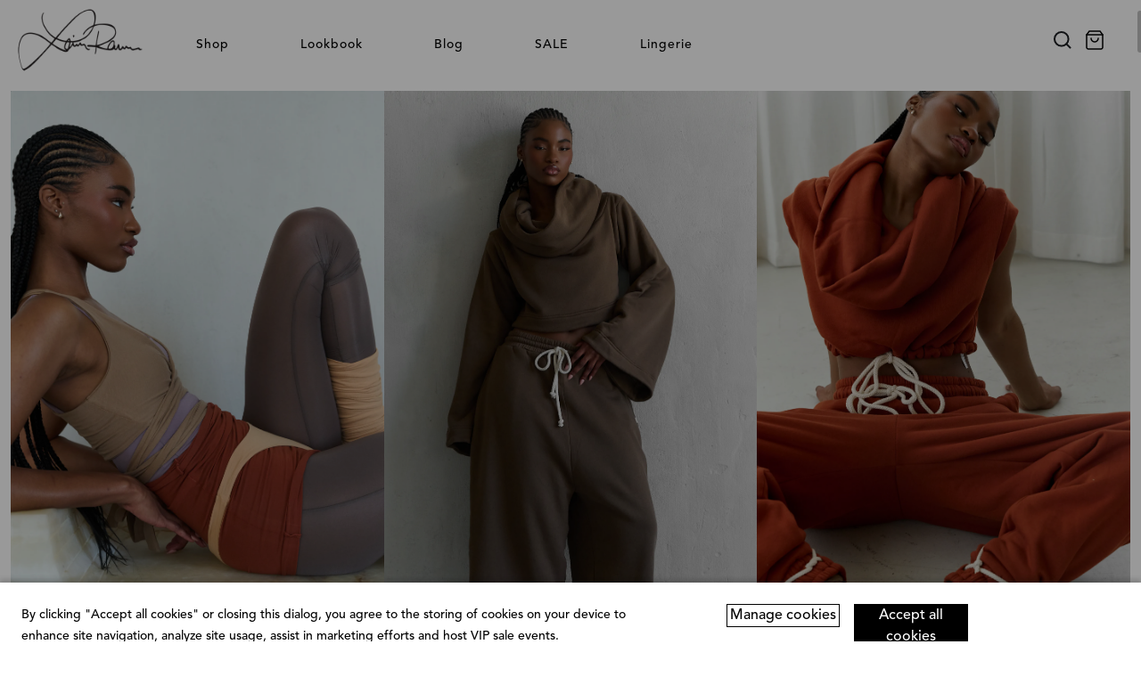

--- FILE ---
content_type: application/javascript; charset=utf-8
request_url: https://www.lainarauma.com/_app/immutable/chunks/CnLMBYRY.js
body_size: 959
content:
import{f,d as j,a as n}from"./Ca61zuz7.js";import"./DZmNXKT6.js";import{p as I,c as C,aj as z,g as e,r as y,t as B,a as S,n as k,l as K,b as N,s as O,m as Q,d as U}from"./BDS2ylJD.js";import{i as b}from"./DZqeXHhE.js";import{e as G,i as V,a as m}from"./C2rHkrjy.js";import{i as R}from"./Bfxam3ui.js";import{p as h}from"./CnUC-4Ky.js";import{g as w}from"./CxijgTkA.js";import{a as F}from"./BXrg0c_9.js";import{P as W}from"./DK0a4b3W.js";import{h as X}from"./6k2fSWq2.js";import{a as Y}from"./BlyRCmKn.js";var Z=f('<a data-sveltekit-preload-data=""><img class="svelte-1lpebvn"/></a>'),$=f('<img class="svelte-1lpebvn"/>'),ss=f('<section class="marquee md:mb-14 svelte-1lpebvn"><div class="grid md:grid-cols-3 p-3"></div></section>');function es(v,a){I(a,!1);let d=h(a,"data",24,()=>({}));const{items:i}=d();R();var r=ss(),x=C(r);G(x,5,()=>i,V,(g,l)=>{var t=j(),q=z(t);{var M=p=>{var s=Z(),u=C(s);y(s),B((_,D)=>{var c;m(s,"href",(c=e(l).url[0])==null?void 0:c.text),m(u,"src",_),m(u,"alt",D)},[()=>w(e(l).image.url,{w:600,q:40}),()=>F(e(l).image_alt)],k),n(p,s)},T=p=>{var s=$();B((u,_)=>{m(s,"src",u),m(s,"alt",_)},[()=>w(e(l).image.url,{w:600,q:40}),()=>F(e(l).image_alt)],k),n(p,s)};b(q,p=>{var s;(s=e(l).url[0])!=null&&s.text?p(M):p(T,!1)})}n(g,t)}),y(x),y(r),B(()=>m(r,"id",d().id)),n(v,r),S()}var as=f('<section class="text svelte-i0446m"><!></section>');function ts(v,a){I(a,!1);let d=h(a,"data",24,()=>({}));R();var i=as(),r=C(i);X(r,()=>Y(d().primary.text)),y(i),n(v,i),S()}var ls=f('<section><h3 class="svelte-eiuc96">Domestic</h3> <table class="svelte-eiuc96"><tbody><tr class="svelte-eiuc96"><td class="svelte-eiuc96"><p class="svelte-eiuc96"><span>Mail Class</span></p></td><td class="svelte-eiuc96"><p class="svelte-eiuc96"><span>Shipping Time</span></p></td><td class="svelte-eiuc96"><p class="svelte-eiuc96"><span>Rates</span></p></td></tr><tr class="svelte-eiuc96"><td class="svelte-eiuc96"><p class="svelte-eiuc96"><span>First Class</span></p></td><td class="svelte-eiuc96"><p class="svelte-eiuc96"><span>3 - 7 Business Days</span></p></td><td class="svelte-eiuc96"><p class="svelte-eiuc96"><span>$5 and up</span></p></td></tr><tr class="svelte-eiuc96"><td class="svelte-eiuc96"><p class="svelte-eiuc96"><span>Priority</span></p></td><td class="svelte-eiuc96"><p class="svelte-eiuc96"><span>2 - 3 Business Days</span></p></td><td class="svelte-eiuc96"><p class="svelte-eiuc96"><span>$8 and up</span></p></td></tr></tbody></table> <h3 class="svelte-eiuc96">International</h3> <table class="svelte-eiuc96"><tbody><tr class="svelte-eiuc96"><td class="svelte-eiuc96"><p class="svelte-eiuc96"><span>Mail Class</span></p></td><td class="svelte-eiuc96"><p class="svelte-eiuc96"><span>Shipping Time</span></p></td><td class="svelte-eiuc96"><p class="svelte-eiuc96"><span>Rates</span></p></td></tr><tr class="svelte-eiuc96"><td class="svelte-eiuc96"><p class="svelte-eiuc96"><span>First Class International</span></p></td><td class="svelte-eiuc96"><p class="svelte-eiuc96"><span>7 - 20 Business Days</span></p></td><td class="svelte-eiuc96"><p class="svelte-eiuc96"><span>$12 and up</span></p></td></tr><tr class="svelte-eiuc96"><td class="svelte-eiuc96"><p class="svelte-eiuc96"><span>International Priority</span></p></td><td class="svelte-eiuc96"><p class="svelte-eiuc96"><span>6 - 10 Business Days</span></p></td><td class="svelte-eiuc96"><p class="svelte-eiuc96"><span>$35 and up</span></p></td></tr></tbody></table></section>');function cs(v){var a=ls();n(v,a)}var is=f("<div></div>");function ys(v,a){I(a,!1);const d=Q();let i=h(a,"page",24,()=>({})),r=h(a,"products",24,()=>[]),x=h(a,"collection",24,()=>({}));K(()=>U(i()),()=>{O(d,i().body)}),N(),R();var g=is();G(g,7,()=>e(d),l=>l.id,(l,t)=>{var q=j(),M=z(q);{var T=s=>{es(s,{get data(){return e(t)}})},p=(s,u)=>{{var _=c=>{W(c,{get data(){return e(t)},get products(){return r()},get collection(){return x()}})},D=(c,H)=>{{var L=o=>{ts(o,{get data(){return e(t)}})},A=(o,E)=>{{var J=P=>{cs(P)};b(o,P=>{e(t).slice_type==="table"&&P(J)},E)}};b(c,o=>{e(t).slice_type==="text"?o(L):o(A,!1)},H)}};b(s,c=>{e(t).slice_type==="productgrid"||e(t).slice_type==="product_grid"?c(_):c(D,!1)},u)}};b(M,s=>{e(t).slice_type==="marquee"?s(T):s(p,!1)})}n(l,q)}),y(g),n(v,g),S()}export{ys as M};


--- FILE ---
content_type: application/javascript; charset=utf-8
request_url: https://www.lainarauma.com/_app/immutable/chunks/DK0a4b3W.js
body_size: 708
content:
import{f as g,a as u}from"./Ca61zuz7.js";import"./DZmNXKT6.js";import{p as G,c as d,o as v,r as s,t as P,n as T,a as j,g as N}from"./BDS2ylJD.js";import{a as n,e as Q,s as R}from"./C2rHkrjy.js";import{i as B}from"./Bfxam3ui.js";import{p as f}from"./CnUC-4Ky.js";import{a as z}from"./P5xJqFlm.js";import{i as A}from"./DZqeXHhE.js";import{t as U,f as V}from"./CxijgTkA.js";var W=g('<span class="sale svelte-1d40r7c">Sale</span>'),X=g('<span class="soldOut svelte-1d40r7c">Sold Out</span>'),Y=g('<li class="product mb-5 svelte-1d40r7c"><a data-sveltekit-preload-data=""><!> <!> <img/> <h3 class="svelte-1d40r7c"> </h3> <div class="price text-center svelte-1d40r7c"><span> </span></div></a></li>');function Z(_,e){G(e,!1);let h=f(e,"data",24,()=>({}));const{availableForSale:b,title:c,handle:x,images:r,variants:o,product_color_name:a,totalInventory:S}=h().node,D=r.edges[0].node,m=o.edges[0].node.price;a!=null&&a.value;const l=o.edges[0].node.compareAtPrice,E=(l==null?void 0:l.amount)!==null&&parseFloat(l==null?void 0:l.amount)>parseFloat(m==null?void 0:m.amount),H=S===0||b===!1,k=c;B();var p=Y(),F=d(p),w=d(F);{var J=t=>{var i=W();u(t,i)};A(w,t=>{E&&t(J)})}var y=v(w,2);{var K=t=>{var i=X();u(t,i)};A(y,t=>{H&&t(K)})}var I=v(y,2),O=v(I,2),L=d(O,!0);s(O);var C=v(O,2),q=d(C),M=d(q,!0);s(q),s(C),s(F),s(p),P((t,i)=>{n(p,"alt",k),n(F,"href",`/shop/${x}`),n(I,"src",D.medium),n(I,"alt",k),z(L,t),z(M,i)},[()=>U(c).split("//")[0].trim(),()=>V(m.amount).replace(".00","")],T),u(_,p),j()}var $=g('<section class="product-grid mb-20"><ul></ul></section>');function na(_,e){G(e,!1);let h=f(e,"data",24,()=>({})),b=f(e,"products",24,()=>[]),c=f(e,"collection",24,()=>({}));const{grid_size:x=5}=c();B();var r=$(),o=d(r);Q(o,7,b,a=>a.node.id,(a,S)=>{Z(a,{get data(){return N(S)}})}),s(o),s(r),P(a=>{n(r,"id",h().id),R(o,1,a)},[()=>`product-grid-list grid grid-flow-row-dense grid-cols-2 md:mt-10 md:grid-cols-5 ${parseInt(x)===4?"lg:grid-cols-4":"lg:grid-cols-5"}`],T),u(_,r),j()}export{na as P};


--- FILE ---
content_type: application/javascript; charset=utf-8
request_url: https://www.lainarauma.com/_app/immutable/chunks/BlyJTOGp.js
body_size: 5557
content:
const Rt=6e4,At=36e5,T=Symbol.for("constructDateFrom");function y(e,t){return typeof e=="function"?e(t):e&&typeof e=="object"&&T in e?e[T](t):e instanceof Date?new e.constructor(t):new Date(t)}function l(e,t){return y(t||e,e)}let L={};function D(){return L}function W(e,t){var u,c,d,h;const n=D(),r=(t==null?void 0:t.weekStartsOn)??((c=(u=t==null?void 0:t.locale)==null?void 0:u.options)==null?void 0:c.weekStartsOn)??n.weekStartsOn??((h=(d=n.locale)==null?void 0:d.options)==null?void 0:h.weekStartsOn)??0,a=l(e,t==null?void 0:t.in),i=a.getDay(),o=(i<r?7:0)+i-r;return a.setDate(a.getDate()-o),a.setHours(0,0,0,0),a}function v(e,t){return W(e,{...t,weekStartsOn:1})}function Q(e,t){const n=l(e,t==null?void 0:t.in),r=n.getFullYear(),a=y(n,0);a.setFullYear(r+1,0,4),a.setHours(0,0,0,0);const i=v(a),o=y(n,0);o.setFullYear(r,0,4),o.setHours(0,0,0,0);const u=v(o);return n.getTime()>=i.getTime()?r+1:n.getTime()>=u.getTime()?r:r-1}function F(e){const t=l(e),n=new Date(Date.UTC(t.getFullYear(),t.getMonth(),t.getDate(),t.getHours(),t.getMinutes(),t.getSeconds(),t.getMilliseconds()));return n.setUTCFullYear(t.getFullYear()),+e-+n}function j(e,...t){const n=y.bind(null,t.find(r=>typeof r=="object"));return t.map(n)}function E(e,t){const n=l(e,t==null?void 0:t.in);return n.setHours(0,0,0,0),n}function G(e,t,n){const[r,a]=j(n==null?void 0:n.in,e,t),i=E(r),o=E(a),u=+i-F(i),c=+o-F(o);return Math.round((u-c)/864e5)}function B(e,t){const n=Q(e,t),r=y(e,0);return r.setFullYear(n,0,4),r.setHours(0,0,0,0),v(r)}function I(e){return e instanceof Date||typeof e=="object"&&Object.prototype.toString.call(e)==="[object Date]"}function R(e){return!(!I(e)&&typeof e!="number"||isNaN(+l(e)))}function A(e,t){const n=l(e,t==null?void 0:t.in);return n.setFullYear(n.getFullYear(),0,1),n.setHours(0,0,0,0),n}const V={lessThanXSeconds:{one:"less than a second",other:"less than {{count}} seconds"},xSeconds:{one:"1 second",other:"{{count}} seconds"},halfAMinute:"half a minute",lessThanXMinutes:{one:"less than a minute",other:"less than {{count}} minutes"},xMinutes:{one:"1 minute",other:"{{count}} minutes"},aboutXHours:{one:"about 1 hour",other:"about {{count}} hours"},xHours:{one:"1 hour",other:"{{count}} hours"},xDays:{one:"1 day",other:"{{count}} days"},aboutXWeeks:{one:"about 1 week",other:"about {{count}} weeks"},xWeeks:{one:"1 week",other:"{{count}} weeks"},aboutXMonths:{one:"about 1 month",other:"about {{count}} months"},xMonths:{one:"1 month",other:"{{count}} months"},aboutXYears:{one:"about 1 year",other:"about {{count}} years"},xYears:{one:"1 year",other:"{{count}} years"},overXYears:{one:"over 1 year",other:"over {{count}} years"},almostXYears:{one:"almost 1 year",other:"almost {{count}} years"}},J=(e,t,n)=>{let r;const a=V[e];return typeof a=="string"?r=a:t===1?r=a.one:r=a.other.replace("{{count}}",t.toString()),n!=null&&n.addSuffix?n.comparison&&n.comparison>0?"in "+r:r+" ago":r};function Y(e){return(t={})=>{const n=t.width?String(t.width):e.defaultWidth;return e.formats[n]||e.formats[e.defaultWidth]}}const p={full:"EEEE, MMMM do, y",long:"MMMM do, y",medium:"MMM d, y",short:"MM/dd/yyyy"},$={full:"h:mm:ss a zzzz",long:"h:mm:ss a z",medium:"h:mm:ss a",short:"h:mm a"},z={full:"{{date}} 'at' {{time}}",long:"{{date}} 'at' {{time}}",medium:"{{date}}, {{time}}",short:"{{date}}, {{time}}"},U={date:Y({formats:p,defaultWidth:"full"}),time:Y({formats:$,defaultWidth:"full"}),dateTime:Y({formats:z,defaultWidth:"full"})},K={lastWeek:"'last' eeee 'at' p",yesterday:"'yesterday at' p",today:"'today at' p",tomorrow:"'tomorrow at' p",nextWeek:"eeee 'at' p",other:"P"},Z=(e,t,n,r)=>K[e];function k(e){return(t,n)=>{const r=n!=null&&n.context?String(n.context):"standalone";let a;if(r==="formatting"&&e.formattingValues){const o=e.defaultFormattingWidth||e.defaultWidth,u=n!=null&&n.width?String(n.width):o;a=e.formattingValues[u]||e.formattingValues[o]}else{const o=e.defaultWidth,u=n!=null&&n.width?String(n.width):e.defaultWidth;a=e.values[u]||e.values[o]}const i=e.argumentCallback?e.argumentCallback(t):t;return a[i]}}const tt={narrow:["B","A"],abbreviated:["BC","AD"],wide:["Before Christ","Anno Domini"]},et={narrow:["1","2","3","4"],abbreviated:["Q1","Q2","Q3","Q4"],wide:["1st quarter","2nd quarter","3rd quarter","4th quarter"]},nt={narrow:["J","F","M","A","M","J","J","A","S","O","N","D"],abbreviated:["Jan","Feb","Mar","Apr","May","Jun","Jul","Aug","Sep","Oct","Nov","Dec"],wide:["January","February","March","April","May","June","July","August","September","October","November","December"]},rt={narrow:["S","M","T","W","T","F","S"],short:["Su","Mo","Tu","We","Th","Fr","Sa"],abbreviated:["Sun","Mon","Tue","Wed","Thu","Fri","Sat"],wide:["Sunday","Monday","Tuesday","Wednesday","Thursday","Friday","Saturday"]},at={narrow:{am:"a",pm:"p",midnight:"mi",noon:"n",morning:"morning",afternoon:"afternoon",evening:"evening",night:"night"},abbreviated:{am:"AM",pm:"PM",midnight:"midnight",noon:"noon",morning:"morning",afternoon:"afternoon",evening:"evening",night:"night"},wide:{am:"a.m.",pm:"p.m.",midnight:"midnight",noon:"noon",morning:"morning",afternoon:"afternoon",evening:"evening",night:"night"}},it={narrow:{am:"a",pm:"p",midnight:"mi",noon:"n",morning:"in the morning",afternoon:"in the afternoon",evening:"in the evening",night:"at night"},abbreviated:{am:"AM",pm:"PM",midnight:"midnight",noon:"noon",morning:"in the morning",afternoon:"in the afternoon",evening:"in the evening",night:"at night"},wide:{am:"a.m.",pm:"p.m.",midnight:"midnight",noon:"noon",morning:"in the morning",afternoon:"in the afternoon",evening:"in the evening",night:"at night"}},ot=(e,t)=>{const n=Number(e),r=n%100;if(r>20||r<10)switch(r%10){case 1:return n+"st";case 2:return n+"nd";case 3:return n+"rd"}return n+"th"},st={ordinalNumber:ot,era:k({values:tt,defaultWidth:"wide"}),quarter:k({values:et,defaultWidth:"wide",argumentCallback:e=>e-1}),month:k({values:nt,defaultWidth:"wide"}),day:k({values:rt,defaultWidth:"wide"}),dayPeriod:k({values:at,defaultWidth:"wide",formattingValues:it,defaultFormattingWidth:"wide"})};function x(e){return(t,n={})=>{const r=n.width,a=r&&e.matchPatterns[r]||e.matchPatterns[e.defaultMatchWidth],i=t.match(a);if(!i)return null;const o=i[0],u=r&&e.parsePatterns[r]||e.parsePatterns[e.defaultParseWidth],c=Array.isArray(u)?ct(u,g=>g.test(o)):ut(u,g=>g.test(o));let d;d=e.valueCallback?e.valueCallback(c):c,d=n.valueCallback?n.valueCallback(d):d;const h=t.slice(o.length);return{value:d,rest:h}}}function ut(e,t){for(const n in e)if(Object.prototype.hasOwnProperty.call(e,n)&&t(e[n]))return n}function ct(e,t){for(let n=0;n<e.length;n++)if(t(e[n]))return n}function dt(e){return(t,n={})=>{const r=t.match(e.matchPattern);if(!r)return null;const a=r[0],i=t.match(e.parsePattern);if(!i)return null;let o=e.valueCallback?e.valueCallback(i[0]):i[0];o=n.valueCallback?n.valueCallback(o):o;const u=t.slice(a.length);return{value:o,rest:u}}}const ft=/^(\d+)(th|st|nd|rd)?/i,ht=/\d+/i,mt={narrow:/^(b|a)/i,abbreviated:/^(b\.?\s?c\.?|b\.?\s?c\.?\s?e\.?|a\.?\s?d\.?|c\.?\s?e\.?)/i,wide:/^(before christ|before common era|anno domini|common era)/i},lt={any:[/^b/i,/^(a|c)/i]},gt={narrow:/^[1234]/i,abbreviated:/^q[1234]/i,wide:/^[1234](th|st|nd|rd)? quarter/i},wt={any:[/1/i,/2/i,/3/i,/4/i]},yt={narrow:/^[jfmasond]/i,abbreviated:/^(jan|feb|mar|apr|may|jun|jul|aug|sep|oct|nov|dec)/i,wide:/^(january|february|march|april|may|june|july|august|september|october|november|december)/i},bt={narrow:[/^j/i,/^f/i,/^m/i,/^a/i,/^m/i,/^j/i,/^j/i,/^a/i,/^s/i,/^o/i,/^n/i,/^d/i],any:[/^ja/i,/^f/i,/^mar/i,/^ap/i,/^may/i,/^jun/i,/^jul/i,/^au/i,/^s/i,/^o/i,/^n/i,/^d/i]},Mt={narrow:/^[smtwf]/i,short:/^(su|mo|tu|we|th|fr|sa)/i,abbreviated:/^(sun|mon|tue|wed|thu|fri|sat)/i,wide:/^(sunday|monday|tuesday|wednesday|thursday|friday|saturday)/i},Pt={narrow:[/^s/i,/^m/i,/^t/i,/^w/i,/^t/i,/^f/i,/^s/i],any:[/^su/i,/^m/i,/^tu/i,/^w/i,/^th/i,/^f/i,/^sa/i]},Ot={narrow:/^(a|p|mi|n|(in the|at) (morning|afternoon|evening|night))/i,any:/^([ap]\.?\s?m\.?|midnight|noon|(in the|at) (morning|afternoon|evening|night))/i},kt={any:{am:/^a/i,pm:/^p/i,midnight:/^mi/i,noon:/^no/i,morning:/morning/i,afternoon:/afternoon/i,evening:/evening/i,night:/night/i}},xt={ordinalNumber:dt({matchPattern:ft,parsePattern:ht,valueCallback:e=>parseInt(e,10)}),era:x({matchPatterns:mt,defaultMatchWidth:"wide",parsePatterns:lt,defaultParseWidth:"any"}),quarter:x({matchPatterns:gt,defaultMatchWidth:"wide",parsePatterns:wt,defaultParseWidth:"any",valueCallback:e=>e+1}),month:x({matchPatterns:yt,defaultMatchWidth:"wide",parsePatterns:bt,defaultParseWidth:"any"}),day:x({matchPatterns:Mt,defaultMatchWidth:"wide",parsePatterns:Pt,defaultParseWidth:"any"}),dayPeriod:x({matchPatterns:Ot,defaultMatchWidth:"any",parsePatterns:kt,defaultParseWidth:"any"})},Wt={code:"en-US",formatDistance:J,formatLong:U,formatRelative:Z,localize:st,match:xt,options:{weekStartsOn:0,firstWeekContainsDate:1}};function vt(e,t){const n=l(e,t==null?void 0:t.in);return G(n,A(n))+1}function Dt(e,t){const n=l(e,t==null?void 0:t.in),r=+v(n)-+B(n);return Math.round(r/6048e5)+1}function X(e,t){var h,g,P,O;const n=l(e,t==null?void 0:t.in),r=n.getFullYear(),a=D(),i=(t==null?void 0:t.firstWeekContainsDate)??((g=(h=t==null?void 0:t.locale)==null?void 0:h.options)==null?void 0:g.firstWeekContainsDate)??a.firstWeekContainsDate??((O=(P=a.locale)==null?void 0:P.options)==null?void 0:O.firstWeekContainsDate)??1,o=y((t==null?void 0:t.in)||e,0);o.setFullYear(r+1,0,i),o.setHours(0,0,0,0);const u=W(o,t),c=y((t==null?void 0:t.in)||e,0);c.setFullYear(r,0,i),c.setHours(0,0,0,0);const d=W(c,t);return+n>=+u?r+1:+n>=+d?r:r-1}function St(e,t){var u,c,d,h;const n=D(),r=(t==null?void 0:t.firstWeekContainsDate)??((c=(u=t==null?void 0:t.locale)==null?void 0:u.options)==null?void 0:c.firstWeekContainsDate)??n.firstWeekContainsDate??((h=(d=n.locale)==null?void 0:d.options)==null?void 0:h.firstWeekContainsDate)??1,a=X(e,t),i=y((t==null?void 0:t.in)||e,0);return i.setFullYear(a,0,r),i.setHours(0,0,0,0),W(i,t)}function Yt(e,t){const n=l(e,t==null?void 0:t.in),r=+W(n,t)-+St(n,t);return Math.round(r/6048e5)+1}function s(e,t){const n=e<0?"-":"",r=Math.abs(e).toString().padStart(t,"0");return n+r}const w={y(e,t){const n=e.getFullYear(),r=n>0?n:1-n;return s(t==="yy"?r%100:r,t.length)},M(e,t){const n=e.getMonth();return t==="M"?String(n+1):s(n+1,2)},d(e,t){return s(e.getDate(),t.length)},a(e,t){const n=e.getHours()/12>=1?"pm":"am";switch(t){case"a":case"aa":return n.toUpperCase();case"aaa":return n;case"aaaaa":return n[0];case"aaaa":default:return n==="am"?"a.m.":"p.m."}},h(e,t){return s(e.getHours()%12||12,t.length)},H(e,t){return s(e.getHours(),t.length)},m(e,t){return s(e.getMinutes(),t.length)},s(e,t){return s(e.getSeconds(),t.length)},S(e,t){const n=t.length,r=e.getMilliseconds(),a=Math.trunc(r*Math.pow(10,n-3));return s(a,t.length)}},M={midnight:"midnight",noon:"noon",morning:"morning",afternoon:"afternoon",evening:"evening",night:"night"},C={G:function(e,t,n){const r=e.getFullYear()>0?1:0;switch(t){case"G":case"GG":case"GGG":return n.era(r,{width:"abbreviated"});case"GGGGG":return n.era(r,{width:"narrow"});case"GGGG":default:return n.era(r,{width:"wide"})}},y:function(e,t,n){if(t==="yo"){const r=e.getFullYear(),a=r>0?r:1-r;return n.ordinalNumber(a,{unit:"year"})}return w.y(e,t)},Y:function(e,t,n,r){const a=X(e,r),i=a>0?a:1-a;if(t==="YY"){const o=i%100;return s(o,2)}return t==="Yo"?n.ordinalNumber(i,{unit:"year"}):s(i,t.length)},R:function(e,t){const n=Q(e);return s(n,t.length)},u:function(e,t){const n=e.getFullYear();return s(n,t.length)},Q:function(e,t,n){const r=Math.ceil((e.getMonth()+1)/3);switch(t){case"Q":return String(r);case"QQ":return s(r,2);case"Qo":return n.ordinalNumber(r,{unit:"quarter"});case"QQQ":return n.quarter(r,{width:"abbreviated",context:"formatting"});case"QQQQQ":return n.quarter(r,{width:"narrow",context:"formatting"});case"QQQQ":default:return n.quarter(r,{width:"wide",context:"formatting"})}},q:function(e,t,n){const r=Math.ceil((e.getMonth()+1)/3);switch(t){case"q":return String(r);case"qq":return s(r,2);case"qo":return n.ordinalNumber(r,{unit:"quarter"});case"qqq":return n.quarter(r,{width:"abbreviated",context:"standalone"});case"qqqqq":return n.quarter(r,{width:"narrow",context:"standalone"});case"qqqq":default:return n.quarter(r,{width:"wide",context:"standalone"})}},M:function(e,t,n){const r=e.getMonth();switch(t){case"M":case"MM":return w.M(e,t);case"Mo":return n.ordinalNumber(r+1,{unit:"month"});case"MMM":return n.month(r,{width:"abbreviated",context:"formatting"});case"MMMMM":return n.month(r,{width:"narrow",context:"formatting"});case"MMMM":default:return n.month(r,{width:"wide",context:"formatting"})}},L:function(e,t,n){const r=e.getMonth();switch(t){case"L":return String(r+1);case"LL":return s(r+1,2);case"Lo":return n.ordinalNumber(r+1,{unit:"month"});case"LLL":return n.month(r,{width:"abbreviated",context:"standalone"});case"LLLLL":return n.month(r,{width:"narrow",context:"standalone"});case"LLLL":default:return n.month(r,{width:"wide",context:"standalone"})}},w:function(e,t,n,r){const a=Yt(e,r);return t==="wo"?n.ordinalNumber(a,{unit:"week"}):s(a,t.length)},I:function(e,t,n){const r=Dt(e);return t==="Io"?n.ordinalNumber(r,{unit:"week"}):s(r,t.length)},d:function(e,t,n){return t==="do"?n.ordinalNumber(e.getDate(),{unit:"date"}):w.d(e,t)},D:function(e,t,n){const r=vt(e);return t==="Do"?n.ordinalNumber(r,{unit:"dayOfYear"}):s(r,t.length)},E:function(e,t,n){const r=e.getDay();switch(t){case"E":case"EE":case"EEE":return n.day(r,{width:"abbreviated",context:"formatting"});case"EEEEE":return n.day(r,{width:"narrow",context:"formatting"});case"EEEEEE":return n.day(r,{width:"short",context:"formatting"});case"EEEE":default:return n.day(r,{width:"wide",context:"formatting"})}},e:function(e,t,n,r){const a=e.getDay(),i=(a-r.weekStartsOn+8)%7||7;switch(t){case"e":return String(i);case"ee":return s(i,2);case"eo":return n.ordinalNumber(i,{unit:"day"});case"eee":return n.day(a,{width:"abbreviated",context:"formatting"});case"eeeee":return n.day(a,{width:"narrow",context:"formatting"});case"eeeeee":return n.day(a,{width:"short",context:"formatting"});case"eeee":default:return n.day(a,{width:"wide",context:"formatting"})}},c:function(e,t,n,r){const a=e.getDay(),i=(a-r.weekStartsOn+8)%7||7;switch(t){case"c":return String(i);case"cc":return s(i,t.length);case"co":return n.ordinalNumber(i,{unit:"day"});case"ccc":return n.day(a,{width:"abbreviated",context:"standalone"});case"ccccc":return n.day(a,{width:"narrow",context:"standalone"});case"cccccc":return n.day(a,{width:"short",context:"standalone"});case"cccc":default:return n.day(a,{width:"wide",context:"standalone"})}},i:function(e,t,n){const r=e.getDay(),a=r===0?7:r;switch(t){case"i":return String(a);case"ii":return s(a,t.length);case"io":return n.ordinalNumber(a,{unit:"day"});case"iii":return n.day(r,{width:"abbreviated",context:"formatting"});case"iiiii":return n.day(r,{width:"narrow",context:"formatting"});case"iiiiii":return n.day(r,{width:"short",context:"formatting"});case"iiii":default:return n.day(r,{width:"wide",context:"formatting"})}},a:function(e,t,n){const a=e.getHours()/12>=1?"pm":"am";switch(t){case"a":case"aa":return n.dayPeriod(a,{width:"abbreviated",context:"formatting"});case"aaa":return n.dayPeriod(a,{width:"abbreviated",context:"formatting"}).toLowerCase();case"aaaaa":return n.dayPeriod(a,{width:"narrow",context:"formatting"});case"aaaa":default:return n.dayPeriod(a,{width:"wide",context:"formatting"})}},b:function(e,t,n){const r=e.getHours();let a;switch(r===12?a=M.noon:r===0?a=M.midnight:a=r/12>=1?"pm":"am",t){case"b":case"bb":return n.dayPeriod(a,{width:"abbreviated",context:"formatting"});case"bbb":return n.dayPeriod(a,{width:"abbreviated",context:"formatting"}).toLowerCase();case"bbbbb":return n.dayPeriod(a,{width:"narrow",context:"formatting"});case"bbbb":default:return n.dayPeriod(a,{width:"wide",context:"formatting"})}},B:function(e,t,n){const r=e.getHours();let a;switch(r>=17?a=M.evening:r>=12?a=M.afternoon:r>=4?a=M.morning:a=M.night,t){case"B":case"BB":case"BBB":return n.dayPeriod(a,{width:"abbreviated",context:"formatting"});case"BBBBB":return n.dayPeriod(a,{width:"narrow",context:"formatting"});case"BBBB":default:return n.dayPeriod(a,{width:"wide",context:"formatting"})}},h:function(e,t,n){if(t==="ho"){let r=e.getHours()%12;return r===0&&(r=12),n.ordinalNumber(r,{unit:"hour"})}return w.h(e,t)},H:function(e,t,n){return t==="Ho"?n.ordinalNumber(e.getHours(),{unit:"hour"}):w.H(e,t)},K:function(e,t,n){const r=e.getHours()%12;return t==="Ko"?n.ordinalNumber(r,{unit:"hour"}):s(r,t.length)},k:function(e,t,n){let r=e.getHours();return r===0&&(r=24),t==="ko"?n.ordinalNumber(r,{unit:"hour"}):s(r,t.length)},m:function(e,t,n){return t==="mo"?n.ordinalNumber(e.getMinutes(),{unit:"minute"}):w.m(e,t)},s:function(e,t,n){return t==="so"?n.ordinalNumber(e.getSeconds(),{unit:"second"}):w.s(e,t)},S:function(e,t){return w.S(e,t)},X:function(e,t,n){const r=e.getTimezoneOffset();if(r===0)return"Z";switch(t){case"X":return N(r);case"XXXX":case"XX":return b(r);case"XXXXX":case"XXX":default:return b(r,":")}},x:function(e,t,n){const r=e.getTimezoneOffset();switch(t){case"x":return N(r);case"xxxx":case"xx":return b(r);case"xxxxx":case"xxx":default:return b(r,":")}},O:function(e,t,n){const r=e.getTimezoneOffset();switch(t){case"O":case"OO":case"OOO":return"GMT"+q(r,":");case"OOOO":default:return"GMT"+b(r,":")}},z:function(e,t,n){const r=e.getTimezoneOffset();switch(t){case"z":case"zz":case"zzz":return"GMT"+q(r,":");case"zzzz":default:return"GMT"+b(r,":")}},t:function(e,t,n){const r=Math.trunc(+e/1e3);return s(r,t.length)},T:function(e,t,n){return s(+e,t.length)}};function q(e,t=""){const n=e>0?"-":"+",r=Math.abs(e),a=Math.trunc(r/60),i=r%60;return i===0?n+String(a):n+String(a)+t+s(i,2)}function N(e,t){return e%60===0?(e>0?"-":"+")+s(Math.abs(e)/60,2):b(e,t)}function b(e,t=""){const n=e>0?"-":"+",r=Math.abs(e),a=s(Math.trunc(r/60),2),i=s(r%60,2);return n+a+t+i}const H=(e,t)=>{switch(e){case"P":return t.date({width:"short"});case"PP":return t.date({width:"medium"});case"PPP":return t.date({width:"long"});case"PPPP":default:return t.date({width:"full"})}},_=(e,t)=>{switch(e){case"p":return t.time({width:"short"});case"pp":return t.time({width:"medium"});case"ppp":return t.time({width:"long"});case"pppp":default:return t.time({width:"full"})}},Tt=(e,t)=>{const n=e.match(/(P+)(p+)?/)||[],r=n[1],a=n[2];if(!a)return H(e,t);let i;switch(r){case"P":i=t.dateTime({width:"short"});break;case"PP":i=t.dateTime({width:"medium"});break;case"PPP":i=t.dateTime({width:"long"});break;case"PPPP":default:i=t.dateTime({width:"full"});break}return i.replace("{{date}}",H(r,t)).replace("{{time}}",_(a,t))},Ft={p:_,P:Tt},Et=/^D+$/,Ct=/^Y+$/,qt=["D","DD","YY","YYYY"];function Nt(e){return Et.test(e)}function Ht(e){return Ct.test(e)}function Qt(e,t,n){const r=Xt(e,t,n);if(console.warn(r),qt.includes(e))throw new RangeError(r)}function Xt(e,t,n){const r=e[0]==="Y"?"years":"days of the month";return`Use \`${e.toLowerCase()}\` instead of \`${e}\` (in \`${t}\`) for formatting ${r} to the input \`${n}\`; see: https://github.com/date-fns/date-fns/blob/master/docs/unicodeTokens.md`}const _t=/[yYQqMLwIdDecihHKkms]o|(\w)\1*|''|'(''|[^'])+('|$)|./g,Lt=/P+p+|P+|p+|''|'(''|[^'])+('|$)|./g,jt=/^'([^]*?)'?$/,Gt=/''/g,Bt=/[a-zA-Z]/;function Vt(e,t,n){var h,g,P,O;const r=D(),a=r.locale??Wt,i=r.firstWeekContainsDate??((g=(h=r.locale)==null?void 0:h.options)==null?void 0:g.firstWeekContainsDate)??1,o=r.weekStartsOn??((O=(P=r.locale)==null?void 0:P.options)==null?void 0:O.weekStartsOn)??0,u=l(e,n==null?void 0:n.in);if(!R(u))throw new RangeError("Invalid time value");let c=t.match(Lt).map(m=>{const f=m[0];if(f==="p"||f==="P"){const S=Ft[f];return S(m,a.formatLong)}return m}).join("").match(_t).map(m=>{if(m==="''")return{isToken:!1,value:"'"};const f=m[0];if(f==="'")return{isToken:!1,value:It(m)};if(C[f])return{isToken:!0,value:m};if(f.match(Bt))throw new RangeError("Format string contains an unescaped latin alphabet character `"+f+"`");return{isToken:!1,value:m}});a.localize.preprocessor&&(c=a.localize.preprocessor(u,c));const d={firstWeekContainsDate:i,weekStartsOn:o,locale:a};return c.map(m=>{if(!m.isToken)return m.value;const f=m.value;(Ht(f)||Nt(f))&&Qt(f,t,String(e));const S=C[f[0]];return S(u,f,a.localize,d)}).join("")}function It(e){const t=e.match(jt);return t?t[1].replace(Gt,"'"):e}export{Rt as a,y as c,Vt as f,At as m,l as t};


--- FILE ---
content_type: application/javascript; charset=utf-8
request_url: https://www.lainarauma.com/_app/immutable/chunks/6k2fSWq2.js
body_size: 296
content:
import{t as u,h as d,e as l,q as g,u as y,k as h,v as p,w,H as b,x as R,y as f}from"./BDS2ylJD.js";import{b as m,c as k}from"./Ca61zuz7.js";function $(c,v,i=!1,o=!1,H=!1){var _=c,t="";u(()=>{var r=g;if(t===(t=v()??"")){d&&l();return}if(r.nodes_start!==null&&(y(r.nodes_start,r.nodes_end),r.nodes_start=r.nodes_end=null),t!==""){if(d){h.data;for(var e=l(),n=e;e!==null&&(e.nodeType!==8||e.data!=="");)n=e,e=p(e);if(e===null)throw w(),b;m(h,n),_=R(e);return}var s=t+"";i?s=`<svg>${s}</svg>`:o&&(s=`<math>${s}</math>`);var a=k(s);if((i||o)&&(a=f(a)),m(f(a),a.lastChild),i||o)for(;f(a);)_.before(f(a));else _.before(a)}})}export{$ as h};


--- FILE ---
content_type: application/javascript; charset=utf-8
request_url: https://www.lainarauma.com/_app/immutable/entry/start.kHqAWvl_.js
body_size: -249
content:
import{l as o,c as r}from"../chunks/UPex3btS.js";export{o as load_css,r as start};
